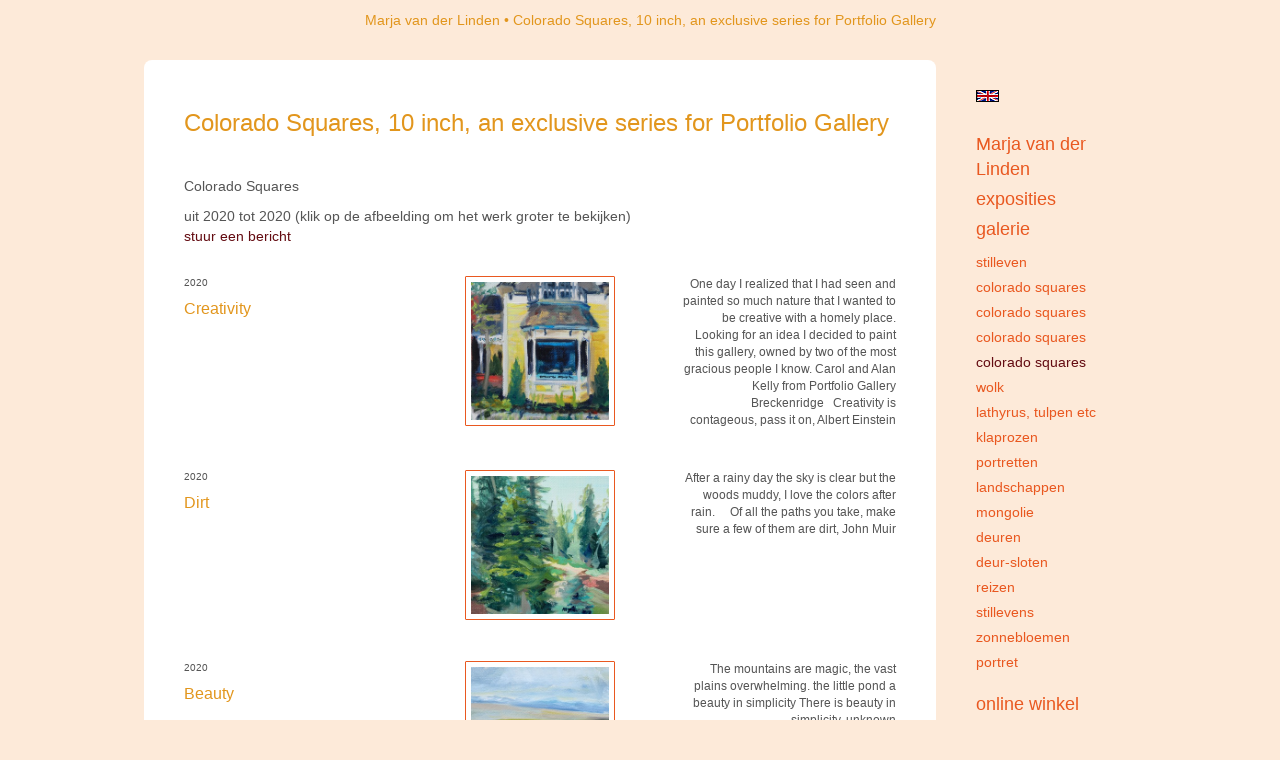

--- FILE ---
content_type: text/html
request_url: https://marjavanderlinden.com/kunstwerken/338123099_Colorado+Squares.html
body_size: 5037
content:
<!DOCTYPE html>
<html lang="nl">
	<head>
        		<meta charset="utf-8">
<!-- 		<meta http-equiv="X-UA-Compatible" content="IE=edge"> -->
		<meta name="viewport" content="width=device-width, initial-scale=1">
		<meta name="description" content="Colorado Squares"/>

		<meta property="og:description" content="Colorado Squares"/>
		<meta property="og:title" content="Colorado Squares, 10 inch,  an exclusive series for Portfolio Gallery"/>
		<meta property="og:url" content="https://marjavanderlinden.com/kunstwerken/338123099_Colorado+Squares.html"/>
		<meta property="og:type" content="website" />


        <script type="text/javascript" src="https://da585e4b0722.eu-west-1.sdk.awswaf.com/da585e4b0722/bd489623ccdd/challenge.js" defer></script>

        <style>
			.force-upcase {
				text-transform: none !important;
			}
		</style>
		<!-- The above 3 meta tags *must* come first in the head; any other head content must come *after* these tags -->
		<title>Marja van der Linden - Colorado Squares, 10 inch,  an exclusive series for Portfolio Gallery</title>

		<!-- jQuery (necessary for Bootstrap's JavaScript plugins) -->
		<script src="//ajax.googleapis.com/ajax/libs/jquery/1.11.2/jquery.min.js"></script>

		<link rel="stylesheet" type="text/css" href="//dqr09d53641yh.cloudfront.net/css/5753-1769037574.css" />
		<!-- <link rel="stylesheet/less" type="text/css" href="assets/exto.themes.less" /> -->
		<!-- HTML5 shim and Respond.js for IE8 support of HTML5 elements and media queries -->
		<!-- WARNING: Respond.js doesn't work if you view the page via file:// -->
		<!--[if lt IE 9]>
			<script src="https://oss.maxcdn.com/html5shiv/3.7.2/html5shiv.min.js"></script>
			<script src="https://oss.maxcdn.com/respond/1.4.2/respond.min.js"></script>
		<![endif]-->
		<script src="//www.google.com/recaptcha/api.js"></script>
				        
        
        
		<meta property="fb:app_id" content="200441346661022" />

                        
		<style>
			.index-image {
				float: right;
				padding: 20px 0px 20px 20px;
			}
			.ck-content img {
				 display: inline;
			 }
			img {
				image-orientation: from-image;
			}
		</style>
		
		<script type="text/javascript">

			var _gaq = _gaq || [];
			_gaq.push(['_setAccount', 'UA-54784-13']);
            _gaq.push(['_gat._anonymizeIp']);
            _gaq.push(['_trackPageview']);

            
			(function() {
				var ga = document.createElement('script'); ga.type = 'text/javascript'; ga.async = true;
				ga.src = ('https:' == document.location.protocol ? 'https://ssl' : 'http://www') + '.google-analytics.com/ga.js';
				var s = document.getElementsByTagName('script')[0]; s.parentNode.insertBefore(ga, s);
			})();
		</script>

		

	</head>
	<body class="layout--zoom layout--banner -mobile  layout--nav-caps layout--boxed layout--vertical theme--fresh" >

		<div class="page">

			<header class="header" role="banner">
				<div class="header-title">
                                        						<h1 class="header-artist force-upcase"><a href="/">Marja van der Linden</a></h1>
						<h2 class="header-id force-upcase">Colorado Squares, 10 inch,  an exclusive series for Portfolio Gallery</h2>
                    				</div>
                				<p class="header-authentication">
                    				</p>
			</header>
	  	
			<nav class="navigation navbar navbar-fixed-top">
				<div class="container-fluid">
					<!-- Brand and toggle get grouped for better mobile display -->
					<div class="navbar-header">
						<button type="button" class="navbar-toggle collapsed" data-toggle="collapse" data-target="#bs-example-navbar-collapse-1">
							<span class="sr-only">Toggle navigation</span>
							<span class="icon-bar"></span>
							<span class="icon-bar"></span>
							<span class="icon-bar"></span>
						</button>
						<a class="navbar-brand" href="/">Marja van der Linden - Colorado Squares, 10 inch,  an exclusive series for Portfolio Gallery</a>
					</div>
			
					<div class="collapse navbar-collapse" id="bs-example-navbar-collapse-1">

						<!-- Horizontal menu -->
						<ul class="nav navbar-nav">

<li class="dropdown">
<a href="/" class="dropdown-toggle" data-toggle="dropdown" role="button" aria-expanded="false">Marja van der Linden <span class="caret"></span></a>

<ul class="dropdown-menu" role="menu">
<li>
<a href="/index/455890_Biografie.html">
Biografie
</a>
</li>
<li>
<a href="/publicaties.html">
publicaties
</a>
</li>
</ul>
</li>
<li class="dropdown">
<a href="/exposities.html" class="dropdown-toggle" data-toggle="dropdown" role="button" aria-expanded="false">Exposities <span class="caret"></span></a>

<ul class="dropdown-menu" role="menu">
<li>
<a href="/exposities.html">
overzicht
</a>
</li>
</ul>
</li>
<li class="dropdown">
<a href="/kunstwerken.html" class="dropdown-toggle" data-toggle="dropdown" role="button" aria-expanded="false">Galerie <span class="caret"></span></a>

<ul class="dropdown-menu dropdown-menu--mega" role="menu">
<li>
<a href="/kunstwerken.html">
overzicht
</a>
</li>
<li>
<a href="/kunstwerken/17685231_Stilleven.html">
Stilleven
</a>
</li>
<li>
<a href="/kunstwerken/337987929_Colorado+Squares.html">
Colorado Squares
</a>
</li>
<li>
<a href="/kunstwerken/338123054_Colorado+Squares.html">
Colorado Squares
</a>
</li>
<li>
<a href="/kunstwerken/338123072_Colorado+Squares.html">
Colorado Squares
</a>
</li>
<li class="active">
<a href="/kunstwerken/338123099_Colorado+Squares.html">
Colorado Squares
</a>
</li>
<li>
<a href="/kunstwerken/212356650_Wolk.html">
Wolk
</a>
</li>
<li>
<a href="/kunstwerken/464161_Lathyrus%2C+Tulpen+etc.html">
Lathyrus, Tulpen etc
</a>
</li>
<li>
<a href="/kunstwerken/12658336_Klaprozen.html">
Klaprozen
</a>
</li>
<li>
<a href="/kunstwerken/455904_Portretten.html">
Portretten
</a>
</li>
<li>
<a href="/kunstwerken/455913_Landschappen.html">
Landschappen
</a>
</li>
<li>
<a href="/kunstwerken/182554260_Mongolie.html">
Mongolie
</a>
</li>
<li>
<a href="/kunstwerken/14344587_Deuren.html">
Deuren
</a>
</li>
<li>
<a href="/kunstwerken/14513415_Deur-sloten.html">
Deur-sloten
</a>
</li>
<li>
<a href="/kunstwerken/457585_Reizen.html">
Reizen
</a>
</li>
<li>
<a href="/kunstwerken/455891_Stillevens.html">
Stillevens
</a>
</li>
<li>
<a href="/kunstwerken/16878089_Zonnebloemen.html">
Zonnebloemen
</a>
</li>
<li>
<a href="/kunstwerken/234324222_portret.html">
portret
</a>
</li>
</ul>
</li>
<li class="dropdown">
<a href="/kunstkaarten.html" class="dropdown-toggle" data-toggle="dropdown" role="button" aria-expanded="false">Online winkel <span class="caret"></span></a>

<ul class="dropdown-menu" role="menu">
<li>
<a href="/kunstkaarten.html">
kunstkaart versturen
</a>
</li>
</ul>
</li>
<li class="dropdown">
<a href="/links.html" class="dropdown-toggle" data-toggle="dropdown" role="button" aria-expanded="false">Links <span class="caret"></span></a>

<ul class="dropdown-menu" role="menu">
<li>
<a href="/links.html">
interessante links
</a>
</li>
</ul>
</li>
<li class="dropdown">
<a href="/reageer/site/0.html" class="dropdown-toggle" data-toggle="dropdown" role="button" aria-expanded="false">Contact <span class="caret"></span></a>

<ul class="dropdown-menu" role="menu">
<li>
<a href="/nieuwsbrief.html">
nieuwsbrief
</a>
</li>
<li>
<a href="/reageer/site/0.html">
reageer
</a>
</li>
<li>
<a href="/privacy.html">
privacyverklaring
</a>
</li>
</ul>
</li></ul>						
						
						<p class="navigation-authentication">
                            						</p>
					</div><!-- /.navbar-collapse -->

                    			    
					    <p class="languages">
                            								<a href="http://marjavanderlinden.exto.org" class="ir english">English</a>
                                                        						</p>
                    				</div><!-- /.container-fluid -->
			</nav>
	  	
			<div class="content" role="main">

                			
					<!-- START PORTFOLIO LIST -->
<section class="section">
	<header class="page-header">
		<h2>Colorado Squares, 10 inch,  an exclusive series for Portfolio Gallery</h2>
	</header>
	<p>Colorado Squares</p>
    		<p>
			<span class="from-to">
									uit 2020 tot 2020                			</span> 
			(klik op de afbeelding om het werk groter te bekijken)<br/>
			<a href="/reageer/site/0.html">stuur een bericht</a>
		</p>
    	
	<div class="portfolio portfolio--list">
		<div class="portfolio-items">
            				<a href="/kunstwerk/338132444_Creativity.html" class="portfolio-item">
					<figure class="portfolio-image">
						<img class="portfolio-image-tag" src="//d2w1s6o7rqhcfl.cloudfront.net/5753-m-338132445.jpg" alt="" />
						<figcaption class="portfolio-caption">
							<h3 class="portfolio-title">Creativity</h3>
                            								<span class="portfolio-year">2020</span>
                            							<p class="portfolio-desc">
                                One day I realized that I had seen and painted so much nature that I wanted to be creative with a homely place. Looking for an idea I decided to paint this gallery, owned by two of the most gracious people I know. Carol and Alan Kelly from Portfolio Gallery Breckenridge

&nbsp;

Creativity is contageous, pass it on, Albert Einstein
                            </p>
						</figcaption>
					</figure>
				</a>
            				<a href="/kunstwerk/338308409_Dirt.html" class="portfolio-item">
					<figure class="portfolio-image">
						<img class="portfolio-image-tag" src="//d2w1s6o7rqhcfl.cloudfront.net/5753-m-338308410.jpg" alt="" />
						<figcaption class="portfolio-caption">
							<h3 class="portfolio-title">Dirt</h3>
                            								<span class="portfolio-year">2020</span>
                            							<p class="portfolio-desc">
                                After a rainy day the sky is clear but the woods muddy, I love the colors after rain.

&nbsp;

&nbsp;

Of all the paths you take, make sure a few of them are dirt, John Muir
                            </p>
						</figcaption>
					</figure>
				</a>
            				<a href="/kunstwerk/338308348_Beauty.html" class="portfolio-item">
					<figure class="portfolio-image">
						<img class="portfolio-image-tag" src="//d2w1s6o7rqhcfl.cloudfront.net/5753-m-338308349.jpg" alt="" />
						<figcaption class="portfolio-caption">
							<h3 class="portfolio-title">Beauty</h3>
                            								<span class="portfolio-year">2020</span>
                            							<p class="portfolio-desc">
                                The mountains are magic, the vast plains overwhelming.

the little pond a beauty in simplicity

There is beauty in simplicity, unknown
                            </p>
						</figcaption>
					</figure>
				</a>
            				<a href="/kunstwerk/340617531_Smiles.html" class="portfolio-item">
					<figure class="portfolio-image">
						<img class="portfolio-image-tag" src="//d2w1s6o7rqhcfl.cloudfront.net/5753-m-340617532.jpg" alt="" />
						<figcaption class="portfolio-caption">
							<h3 class="portfolio-title">Smiles</h3>
                            								<span class="portfolio-year">2020</span>
                            							<p class="portfolio-desc">
                                Looking at this vast piece of land I initially saw grass and mountains. Sitting there for a while I noticed the many colors in that grass. Not just made up by man, but by nature

&nbsp;

&quot;Colors are the smiles of nature&quot;, Leigh Hunt
                            </p>
						</figcaption>
					</figure>
				</a>
            				<a href="/kunstwerk/337988886_I+like+this+place.html" class="portfolio-item">
					<figure class="portfolio-image">
						<img class="portfolio-image-tag" src="//d2w1s6o7rqhcfl.cloudfront.net/5753-m-337988887.jpg" alt="" />
						<figcaption class="portfolio-caption">
							<h3 class="portfolio-title">I like this place</h3>
                            								<span class="portfolio-year">2020</span>
                            							<p class="portfolio-desc">
                                It started raining, it was windy, I couldnt see the mountains, but still : I like this place. &quot;I like this place and could willingly spent my tim in it&quot; Shakespeare
                            </p>
						</figcaption>
					</figure>
				</a>
            				<a href="/kunstwerk/340617526_Pieces.html" class="portfolio-item">
					<figure class="portfolio-image">
						<img class="portfolio-image-tag" src="//d2w1s6o7rqhcfl.cloudfront.net/5753-m-340617527.jpg" alt="" />
						<figcaption class="portfolio-caption">
							<h3 class="portfolio-title">Pieces</h3>
                            								<span class="portfolio-year">2020</span>
                            							<p class="portfolio-desc">
                                On an almost empty plain with clouds, sun and some rain I painted this farm. I tried to imagine to live there, in that empty space, working very hard and every day take a little break and realize that even though the work can be brutal, living here is a piece of heaven.

&nbsp;

&quot;On earth there is no heaven but there are pieces of it&quot; Jules Renard
                            </p>
						</figcaption>
					</figure>
				</a>
            				<a href="/kunstwerk/338308700_marvelous.html" class="portfolio-item">
					<figure class="portfolio-image">
						<img class="portfolio-image-tag" src="//d2w1s6o7rqhcfl.cloudfront.net/5753-m-338308701.jpg" alt="" />
						<figcaption class="portfolio-caption">
							<h3 class="portfolio-title">marvelous</h3>
                            								<span class="portfolio-year">2020</span>
                            							<p class="portfolio-desc">
                                In spring you find numurous flowers, every one of them shines with beauty. I like to paint the littlest things that we take for granted

&nbsp;

In all things of nature there is something marvelous, Aristotle
                            </p>
						</figcaption>
					</figure>
				</a>
            		</div>
	</div>
</section>
<!-- END PORTFOLIO LIST -->
			
				<!-- Vertical menu -->
				
				<aside class="aside">

					<header class="aside-header">
						<h2 class="aside-header-artist">
							<a href="/">Marja van der Linden</a>
						</h2>
					</header>

                    			    
					    <p class="languages">
                            								<a href="http://marjavanderlinden.exto.org" class="ir english">English</a>
                                                        						</p>
                    
					<ul class="aside-menu">
    <li>
        <a title="Marja van der Linden" class="force-upcase" href="/">Marja van der Linden</a>
        <ul>
            <li>
                <a title="Biografie" href="/index/455890_Biografie.html">Biografie</a>
            </li>
            <li>
                <a title="publicaties" href="/publicaties.html">publicaties</a>
            </li>
        </ul>
    </li>
    <li>
        <a title="Exposities" href="/exposities.html">Exposities</a>
        <ul>
            <li>
                <a title="overzicht" href="/exposities.html">overzicht</a>
            </li>
        </ul>
    </li>
    <li class="active">
        <a title="Galerie" href="/kunstwerken.html">Galerie</a>
        <ul>
            <li>
                <a id="menu-gallery-overview" title="overzicht" href="/kunstwerken.html">overzicht</a>
            </li>
            <li>
                <a title="Stilleven" href="/kunstwerken/17685231_Stilleven.html">Stilleven</a>
            </li>
            <li>
                <a title="Colorado Squares" href="/kunstwerken/337987929_Colorado+Squares.html">Colorado Squares</a>
            </li>
            <li>
                <a title="Colorado Squares" href="/kunstwerken/338123054_Colorado+Squares.html">Colorado Squares</a>
            </li>
            <li>
                <a title="Colorado Squares" href="/kunstwerken/338123072_Colorado+Squares.html">Colorado Squares</a>
            </li>
            <li class="active">
                <a title="Colorado Squares" href="/kunstwerken/338123099_Colorado+Squares.html">Colorado Squares</a>
            </li>
            <li>
                <a title="Wolk" href="/kunstwerken/212356650_Wolk.html">Wolk</a>
            </li>
            <li>
                <a title="Lathyrus, Tulpen etc" href="/kunstwerken/464161_Lathyrus%2C+Tulpen+etc.html">Lathyrus, Tulpen etc</a>
            </li>
            <li>
                <a title="Klaprozen" href="/kunstwerken/12658336_Klaprozen.html">Klaprozen</a>
            </li>
            <li>
                <a title="Portretten" href="/kunstwerken/455904_Portretten.html">Portretten</a>
            </li>
            <li>
                <a title="Landschappen" href="/kunstwerken/455913_Landschappen.html">Landschappen</a>
            </li>
            <li>
                <a title="Mongolie" href="/kunstwerken/182554260_Mongolie.html">Mongolie</a>
            </li>
            <li>
                <a title="Deuren" href="/kunstwerken/14344587_Deuren.html">Deuren</a>
            </li>
            <li>
                <a title="Deur-sloten" href="/kunstwerken/14513415_Deur-sloten.html">Deur-sloten</a>
            </li>
            <li>
                <a title="Reizen" href="/kunstwerken/457585_Reizen.html">Reizen</a>
            </li>
            <li>
                <a title="Stillevens" href="/kunstwerken/455891_Stillevens.html">Stillevens</a>
            </li>
            <li>
                <a title="Zonnebloemen" href="/kunstwerken/16878089_Zonnebloemen.html">Zonnebloemen</a>
            </li>
            <li>
                <a title="portret" href="/kunstwerken/234324222_portret.html">portret</a>
            </li>
        </ul>
    </li>
    <li>
        <a title="Online winkel" href="/kunstkaarten.html">Online winkel</a>
        <ul>
            <li>
                <a title="kunstkaart versturen" href="/kunstkaarten.html">kunstkaart versturen</a>
            </li>
        </ul>
    </li>
    <li>
        <a title="Links" href="/links.html">Links</a>
        <ul>
            <li>
                <a title="interessante links" href="/links.html">interessante links</a>
            </li>
        </ul>
    </li>
    <li>
        <a title="Contact" href="/reageer/site/0.html">Contact</a>
        <ul>
            <li>
                <a title="nieuwsbrief" href="/nieuwsbrief.html">nieuwsbrief</a>
            </li>
            <li>
                <a title="reageer" href="/reageer/site/0.html">reageer</a>
            </li>
            <li>
                <a title="privacyverklaring" href="/privacy.html">privacyverklaring</a>
            </li>
        </ul>
    </li>
</ul>
				</aside>
			
			</div>
		
			<footer class="footer">
                
					<script type="text/javascript" src="https://cdn.jsdelivr.net/npm/cookie-bar/cookiebar-latest.min.js?"></script>

                

                                    Het copyright op alle getoonde werken berust bij de desbetreffende kunstenaar. De afbeeldingen van de werken mogen niet gebruikt worden zonder schriftelijke toestemming.                
            </footer>

					</div>


		<script src="/assets/bootstrap/3.3.7/js/collapse.js"></script>
		<script src="/assets/bootstrap/3.3.7/js/dropdown.js"></script>
		<script src="/assets/bootstrap/3.3.7/js/tooltip.js"></script>
		<script src="/assets/flickity/2.2/flickity.pkgd.min.js?v11"></script>
		<script src="/assets/photoswipe/photoswipe.min.js"></script>
		<script src="/assets/photoswipe/photoswipe-ui-default.min.js"></script>
		<script src="/assets/imagesloaded/imagesloaded.pkgd.min.js"></script>
		<script src="/assets/isotope/isotope.min.js"></script>
		<script src="/assets/js/exto.themes.js?1769091803"></script>


		<script type="text/javascript" src="/assets/js/easyXDM.min.js"></script>
		<script type="text/javascript" src="/assets/js/jquery.cookie.js"></script>
		
		
				<!-- Piwik -->
				<script type="text/javascript">
                    var pkBaseURL = (("https:" == document.location.protocol) ? "https://stats.exto.nl/" : "http://stats.exto.nl/");
                    document.write(unescape("%3Cscript src='" + pkBaseURL + "piwik.js' type='text/javascript'%3E%3C/script%3E"));
				</script>

				<script type="text/javascript">

                    $.ajax(
                        {
                            url: "/index/blockedip",
                            success: function (result) {
                                if(result == 'false')
								{
                                    try {
                                        var piwikTracker = Piwik.getTracker(pkBaseURL + "piwik.php", 304);
                                                                                piwikTracker.setDocumentTitle("Galerie/Overzicht werken in Colorado Squares, 10 inch,  an exclusive series for Portfolio Gallery");
                                                                                piwikTracker.setDownloadExtensions("pdf");
                                        piwikTracker.trackPageView();
                                        piwikTracker.enableLinkTracking();
                                    } catch( err ) {}

								}
                            }
                        });

				</script>
				<!-- End Piwik Tracking Code -->

		
	</body>
</html>